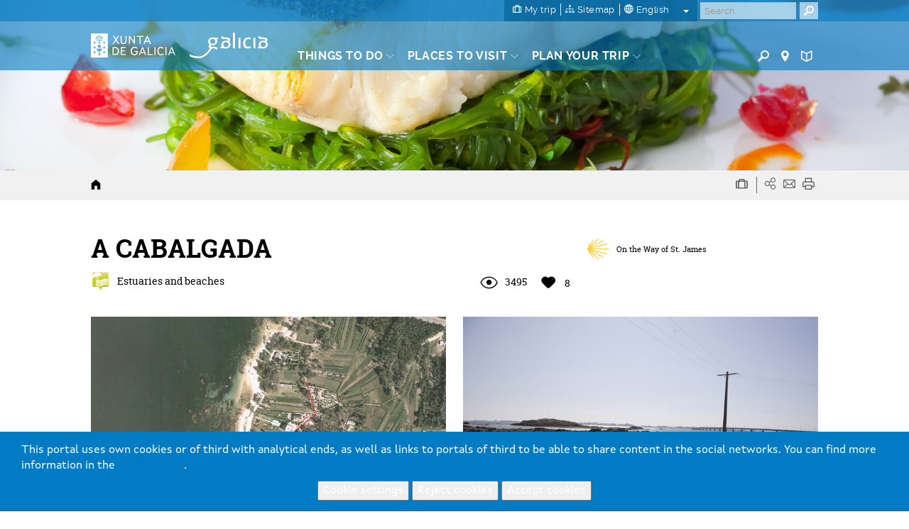

--- FILE ---
content_type: text/html; charset=utf-8
request_url: https://www.google.com/recaptcha/api2/anchor?ar=1&k=6LcbPg8UAAAAAI-tWxJ4SprqEH5cnYqvjTiMo5cz&co=aHR0cHM6Ly93d3cudHVyaXNtby5nYWw6NDQz&hl=en&v=PoyoqOPhxBO7pBk68S4YbpHZ&size=normal&anchor-ms=20000&execute-ms=30000&cb=s94yunh9ivtz
body_size: 49404
content:
<!DOCTYPE HTML><html dir="ltr" lang="en"><head><meta http-equiv="Content-Type" content="text/html; charset=UTF-8">
<meta http-equiv="X-UA-Compatible" content="IE=edge">
<title>reCAPTCHA</title>
<style type="text/css">
/* cyrillic-ext */
@font-face {
  font-family: 'Roboto';
  font-style: normal;
  font-weight: 400;
  font-stretch: 100%;
  src: url(//fonts.gstatic.com/s/roboto/v48/KFO7CnqEu92Fr1ME7kSn66aGLdTylUAMa3GUBHMdazTgWw.woff2) format('woff2');
  unicode-range: U+0460-052F, U+1C80-1C8A, U+20B4, U+2DE0-2DFF, U+A640-A69F, U+FE2E-FE2F;
}
/* cyrillic */
@font-face {
  font-family: 'Roboto';
  font-style: normal;
  font-weight: 400;
  font-stretch: 100%;
  src: url(//fonts.gstatic.com/s/roboto/v48/KFO7CnqEu92Fr1ME7kSn66aGLdTylUAMa3iUBHMdazTgWw.woff2) format('woff2');
  unicode-range: U+0301, U+0400-045F, U+0490-0491, U+04B0-04B1, U+2116;
}
/* greek-ext */
@font-face {
  font-family: 'Roboto';
  font-style: normal;
  font-weight: 400;
  font-stretch: 100%;
  src: url(//fonts.gstatic.com/s/roboto/v48/KFO7CnqEu92Fr1ME7kSn66aGLdTylUAMa3CUBHMdazTgWw.woff2) format('woff2');
  unicode-range: U+1F00-1FFF;
}
/* greek */
@font-face {
  font-family: 'Roboto';
  font-style: normal;
  font-weight: 400;
  font-stretch: 100%;
  src: url(//fonts.gstatic.com/s/roboto/v48/KFO7CnqEu92Fr1ME7kSn66aGLdTylUAMa3-UBHMdazTgWw.woff2) format('woff2');
  unicode-range: U+0370-0377, U+037A-037F, U+0384-038A, U+038C, U+038E-03A1, U+03A3-03FF;
}
/* math */
@font-face {
  font-family: 'Roboto';
  font-style: normal;
  font-weight: 400;
  font-stretch: 100%;
  src: url(//fonts.gstatic.com/s/roboto/v48/KFO7CnqEu92Fr1ME7kSn66aGLdTylUAMawCUBHMdazTgWw.woff2) format('woff2');
  unicode-range: U+0302-0303, U+0305, U+0307-0308, U+0310, U+0312, U+0315, U+031A, U+0326-0327, U+032C, U+032F-0330, U+0332-0333, U+0338, U+033A, U+0346, U+034D, U+0391-03A1, U+03A3-03A9, U+03B1-03C9, U+03D1, U+03D5-03D6, U+03F0-03F1, U+03F4-03F5, U+2016-2017, U+2034-2038, U+203C, U+2040, U+2043, U+2047, U+2050, U+2057, U+205F, U+2070-2071, U+2074-208E, U+2090-209C, U+20D0-20DC, U+20E1, U+20E5-20EF, U+2100-2112, U+2114-2115, U+2117-2121, U+2123-214F, U+2190, U+2192, U+2194-21AE, U+21B0-21E5, U+21F1-21F2, U+21F4-2211, U+2213-2214, U+2216-22FF, U+2308-230B, U+2310, U+2319, U+231C-2321, U+2336-237A, U+237C, U+2395, U+239B-23B7, U+23D0, U+23DC-23E1, U+2474-2475, U+25AF, U+25B3, U+25B7, U+25BD, U+25C1, U+25CA, U+25CC, U+25FB, U+266D-266F, U+27C0-27FF, U+2900-2AFF, U+2B0E-2B11, U+2B30-2B4C, U+2BFE, U+3030, U+FF5B, U+FF5D, U+1D400-1D7FF, U+1EE00-1EEFF;
}
/* symbols */
@font-face {
  font-family: 'Roboto';
  font-style: normal;
  font-weight: 400;
  font-stretch: 100%;
  src: url(//fonts.gstatic.com/s/roboto/v48/KFO7CnqEu92Fr1ME7kSn66aGLdTylUAMaxKUBHMdazTgWw.woff2) format('woff2');
  unicode-range: U+0001-000C, U+000E-001F, U+007F-009F, U+20DD-20E0, U+20E2-20E4, U+2150-218F, U+2190, U+2192, U+2194-2199, U+21AF, U+21E6-21F0, U+21F3, U+2218-2219, U+2299, U+22C4-22C6, U+2300-243F, U+2440-244A, U+2460-24FF, U+25A0-27BF, U+2800-28FF, U+2921-2922, U+2981, U+29BF, U+29EB, U+2B00-2BFF, U+4DC0-4DFF, U+FFF9-FFFB, U+10140-1018E, U+10190-1019C, U+101A0, U+101D0-101FD, U+102E0-102FB, U+10E60-10E7E, U+1D2C0-1D2D3, U+1D2E0-1D37F, U+1F000-1F0FF, U+1F100-1F1AD, U+1F1E6-1F1FF, U+1F30D-1F30F, U+1F315, U+1F31C, U+1F31E, U+1F320-1F32C, U+1F336, U+1F378, U+1F37D, U+1F382, U+1F393-1F39F, U+1F3A7-1F3A8, U+1F3AC-1F3AF, U+1F3C2, U+1F3C4-1F3C6, U+1F3CA-1F3CE, U+1F3D4-1F3E0, U+1F3ED, U+1F3F1-1F3F3, U+1F3F5-1F3F7, U+1F408, U+1F415, U+1F41F, U+1F426, U+1F43F, U+1F441-1F442, U+1F444, U+1F446-1F449, U+1F44C-1F44E, U+1F453, U+1F46A, U+1F47D, U+1F4A3, U+1F4B0, U+1F4B3, U+1F4B9, U+1F4BB, U+1F4BF, U+1F4C8-1F4CB, U+1F4D6, U+1F4DA, U+1F4DF, U+1F4E3-1F4E6, U+1F4EA-1F4ED, U+1F4F7, U+1F4F9-1F4FB, U+1F4FD-1F4FE, U+1F503, U+1F507-1F50B, U+1F50D, U+1F512-1F513, U+1F53E-1F54A, U+1F54F-1F5FA, U+1F610, U+1F650-1F67F, U+1F687, U+1F68D, U+1F691, U+1F694, U+1F698, U+1F6AD, U+1F6B2, U+1F6B9-1F6BA, U+1F6BC, U+1F6C6-1F6CF, U+1F6D3-1F6D7, U+1F6E0-1F6EA, U+1F6F0-1F6F3, U+1F6F7-1F6FC, U+1F700-1F7FF, U+1F800-1F80B, U+1F810-1F847, U+1F850-1F859, U+1F860-1F887, U+1F890-1F8AD, U+1F8B0-1F8BB, U+1F8C0-1F8C1, U+1F900-1F90B, U+1F93B, U+1F946, U+1F984, U+1F996, U+1F9E9, U+1FA00-1FA6F, U+1FA70-1FA7C, U+1FA80-1FA89, U+1FA8F-1FAC6, U+1FACE-1FADC, U+1FADF-1FAE9, U+1FAF0-1FAF8, U+1FB00-1FBFF;
}
/* vietnamese */
@font-face {
  font-family: 'Roboto';
  font-style: normal;
  font-weight: 400;
  font-stretch: 100%;
  src: url(//fonts.gstatic.com/s/roboto/v48/KFO7CnqEu92Fr1ME7kSn66aGLdTylUAMa3OUBHMdazTgWw.woff2) format('woff2');
  unicode-range: U+0102-0103, U+0110-0111, U+0128-0129, U+0168-0169, U+01A0-01A1, U+01AF-01B0, U+0300-0301, U+0303-0304, U+0308-0309, U+0323, U+0329, U+1EA0-1EF9, U+20AB;
}
/* latin-ext */
@font-face {
  font-family: 'Roboto';
  font-style: normal;
  font-weight: 400;
  font-stretch: 100%;
  src: url(//fonts.gstatic.com/s/roboto/v48/KFO7CnqEu92Fr1ME7kSn66aGLdTylUAMa3KUBHMdazTgWw.woff2) format('woff2');
  unicode-range: U+0100-02BA, U+02BD-02C5, U+02C7-02CC, U+02CE-02D7, U+02DD-02FF, U+0304, U+0308, U+0329, U+1D00-1DBF, U+1E00-1E9F, U+1EF2-1EFF, U+2020, U+20A0-20AB, U+20AD-20C0, U+2113, U+2C60-2C7F, U+A720-A7FF;
}
/* latin */
@font-face {
  font-family: 'Roboto';
  font-style: normal;
  font-weight: 400;
  font-stretch: 100%;
  src: url(//fonts.gstatic.com/s/roboto/v48/KFO7CnqEu92Fr1ME7kSn66aGLdTylUAMa3yUBHMdazQ.woff2) format('woff2');
  unicode-range: U+0000-00FF, U+0131, U+0152-0153, U+02BB-02BC, U+02C6, U+02DA, U+02DC, U+0304, U+0308, U+0329, U+2000-206F, U+20AC, U+2122, U+2191, U+2193, U+2212, U+2215, U+FEFF, U+FFFD;
}
/* cyrillic-ext */
@font-face {
  font-family: 'Roboto';
  font-style: normal;
  font-weight: 500;
  font-stretch: 100%;
  src: url(//fonts.gstatic.com/s/roboto/v48/KFO7CnqEu92Fr1ME7kSn66aGLdTylUAMa3GUBHMdazTgWw.woff2) format('woff2');
  unicode-range: U+0460-052F, U+1C80-1C8A, U+20B4, U+2DE0-2DFF, U+A640-A69F, U+FE2E-FE2F;
}
/* cyrillic */
@font-face {
  font-family: 'Roboto';
  font-style: normal;
  font-weight: 500;
  font-stretch: 100%;
  src: url(//fonts.gstatic.com/s/roboto/v48/KFO7CnqEu92Fr1ME7kSn66aGLdTylUAMa3iUBHMdazTgWw.woff2) format('woff2');
  unicode-range: U+0301, U+0400-045F, U+0490-0491, U+04B0-04B1, U+2116;
}
/* greek-ext */
@font-face {
  font-family: 'Roboto';
  font-style: normal;
  font-weight: 500;
  font-stretch: 100%;
  src: url(//fonts.gstatic.com/s/roboto/v48/KFO7CnqEu92Fr1ME7kSn66aGLdTylUAMa3CUBHMdazTgWw.woff2) format('woff2');
  unicode-range: U+1F00-1FFF;
}
/* greek */
@font-face {
  font-family: 'Roboto';
  font-style: normal;
  font-weight: 500;
  font-stretch: 100%;
  src: url(//fonts.gstatic.com/s/roboto/v48/KFO7CnqEu92Fr1ME7kSn66aGLdTylUAMa3-UBHMdazTgWw.woff2) format('woff2');
  unicode-range: U+0370-0377, U+037A-037F, U+0384-038A, U+038C, U+038E-03A1, U+03A3-03FF;
}
/* math */
@font-face {
  font-family: 'Roboto';
  font-style: normal;
  font-weight: 500;
  font-stretch: 100%;
  src: url(//fonts.gstatic.com/s/roboto/v48/KFO7CnqEu92Fr1ME7kSn66aGLdTylUAMawCUBHMdazTgWw.woff2) format('woff2');
  unicode-range: U+0302-0303, U+0305, U+0307-0308, U+0310, U+0312, U+0315, U+031A, U+0326-0327, U+032C, U+032F-0330, U+0332-0333, U+0338, U+033A, U+0346, U+034D, U+0391-03A1, U+03A3-03A9, U+03B1-03C9, U+03D1, U+03D5-03D6, U+03F0-03F1, U+03F4-03F5, U+2016-2017, U+2034-2038, U+203C, U+2040, U+2043, U+2047, U+2050, U+2057, U+205F, U+2070-2071, U+2074-208E, U+2090-209C, U+20D0-20DC, U+20E1, U+20E5-20EF, U+2100-2112, U+2114-2115, U+2117-2121, U+2123-214F, U+2190, U+2192, U+2194-21AE, U+21B0-21E5, U+21F1-21F2, U+21F4-2211, U+2213-2214, U+2216-22FF, U+2308-230B, U+2310, U+2319, U+231C-2321, U+2336-237A, U+237C, U+2395, U+239B-23B7, U+23D0, U+23DC-23E1, U+2474-2475, U+25AF, U+25B3, U+25B7, U+25BD, U+25C1, U+25CA, U+25CC, U+25FB, U+266D-266F, U+27C0-27FF, U+2900-2AFF, U+2B0E-2B11, U+2B30-2B4C, U+2BFE, U+3030, U+FF5B, U+FF5D, U+1D400-1D7FF, U+1EE00-1EEFF;
}
/* symbols */
@font-face {
  font-family: 'Roboto';
  font-style: normal;
  font-weight: 500;
  font-stretch: 100%;
  src: url(//fonts.gstatic.com/s/roboto/v48/KFO7CnqEu92Fr1ME7kSn66aGLdTylUAMaxKUBHMdazTgWw.woff2) format('woff2');
  unicode-range: U+0001-000C, U+000E-001F, U+007F-009F, U+20DD-20E0, U+20E2-20E4, U+2150-218F, U+2190, U+2192, U+2194-2199, U+21AF, U+21E6-21F0, U+21F3, U+2218-2219, U+2299, U+22C4-22C6, U+2300-243F, U+2440-244A, U+2460-24FF, U+25A0-27BF, U+2800-28FF, U+2921-2922, U+2981, U+29BF, U+29EB, U+2B00-2BFF, U+4DC0-4DFF, U+FFF9-FFFB, U+10140-1018E, U+10190-1019C, U+101A0, U+101D0-101FD, U+102E0-102FB, U+10E60-10E7E, U+1D2C0-1D2D3, U+1D2E0-1D37F, U+1F000-1F0FF, U+1F100-1F1AD, U+1F1E6-1F1FF, U+1F30D-1F30F, U+1F315, U+1F31C, U+1F31E, U+1F320-1F32C, U+1F336, U+1F378, U+1F37D, U+1F382, U+1F393-1F39F, U+1F3A7-1F3A8, U+1F3AC-1F3AF, U+1F3C2, U+1F3C4-1F3C6, U+1F3CA-1F3CE, U+1F3D4-1F3E0, U+1F3ED, U+1F3F1-1F3F3, U+1F3F5-1F3F7, U+1F408, U+1F415, U+1F41F, U+1F426, U+1F43F, U+1F441-1F442, U+1F444, U+1F446-1F449, U+1F44C-1F44E, U+1F453, U+1F46A, U+1F47D, U+1F4A3, U+1F4B0, U+1F4B3, U+1F4B9, U+1F4BB, U+1F4BF, U+1F4C8-1F4CB, U+1F4D6, U+1F4DA, U+1F4DF, U+1F4E3-1F4E6, U+1F4EA-1F4ED, U+1F4F7, U+1F4F9-1F4FB, U+1F4FD-1F4FE, U+1F503, U+1F507-1F50B, U+1F50D, U+1F512-1F513, U+1F53E-1F54A, U+1F54F-1F5FA, U+1F610, U+1F650-1F67F, U+1F687, U+1F68D, U+1F691, U+1F694, U+1F698, U+1F6AD, U+1F6B2, U+1F6B9-1F6BA, U+1F6BC, U+1F6C6-1F6CF, U+1F6D3-1F6D7, U+1F6E0-1F6EA, U+1F6F0-1F6F3, U+1F6F7-1F6FC, U+1F700-1F7FF, U+1F800-1F80B, U+1F810-1F847, U+1F850-1F859, U+1F860-1F887, U+1F890-1F8AD, U+1F8B0-1F8BB, U+1F8C0-1F8C1, U+1F900-1F90B, U+1F93B, U+1F946, U+1F984, U+1F996, U+1F9E9, U+1FA00-1FA6F, U+1FA70-1FA7C, U+1FA80-1FA89, U+1FA8F-1FAC6, U+1FACE-1FADC, U+1FADF-1FAE9, U+1FAF0-1FAF8, U+1FB00-1FBFF;
}
/* vietnamese */
@font-face {
  font-family: 'Roboto';
  font-style: normal;
  font-weight: 500;
  font-stretch: 100%;
  src: url(//fonts.gstatic.com/s/roboto/v48/KFO7CnqEu92Fr1ME7kSn66aGLdTylUAMa3OUBHMdazTgWw.woff2) format('woff2');
  unicode-range: U+0102-0103, U+0110-0111, U+0128-0129, U+0168-0169, U+01A0-01A1, U+01AF-01B0, U+0300-0301, U+0303-0304, U+0308-0309, U+0323, U+0329, U+1EA0-1EF9, U+20AB;
}
/* latin-ext */
@font-face {
  font-family: 'Roboto';
  font-style: normal;
  font-weight: 500;
  font-stretch: 100%;
  src: url(//fonts.gstatic.com/s/roboto/v48/KFO7CnqEu92Fr1ME7kSn66aGLdTylUAMa3KUBHMdazTgWw.woff2) format('woff2');
  unicode-range: U+0100-02BA, U+02BD-02C5, U+02C7-02CC, U+02CE-02D7, U+02DD-02FF, U+0304, U+0308, U+0329, U+1D00-1DBF, U+1E00-1E9F, U+1EF2-1EFF, U+2020, U+20A0-20AB, U+20AD-20C0, U+2113, U+2C60-2C7F, U+A720-A7FF;
}
/* latin */
@font-face {
  font-family: 'Roboto';
  font-style: normal;
  font-weight: 500;
  font-stretch: 100%;
  src: url(//fonts.gstatic.com/s/roboto/v48/KFO7CnqEu92Fr1ME7kSn66aGLdTylUAMa3yUBHMdazQ.woff2) format('woff2');
  unicode-range: U+0000-00FF, U+0131, U+0152-0153, U+02BB-02BC, U+02C6, U+02DA, U+02DC, U+0304, U+0308, U+0329, U+2000-206F, U+20AC, U+2122, U+2191, U+2193, U+2212, U+2215, U+FEFF, U+FFFD;
}
/* cyrillic-ext */
@font-face {
  font-family: 'Roboto';
  font-style: normal;
  font-weight: 900;
  font-stretch: 100%;
  src: url(//fonts.gstatic.com/s/roboto/v48/KFO7CnqEu92Fr1ME7kSn66aGLdTylUAMa3GUBHMdazTgWw.woff2) format('woff2');
  unicode-range: U+0460-052F, U+1C80-1C8A, U+20B4, U+2DE0-2DFF, U+A640-A69F, U+FE2E-FE2F;
}
/* cyrillic */
@font-face {
  font-family: 'Roboto';
  font-style: normal;
  font-weight: 900;
  font-stretch: 100%;
  src: url(//fonts.gstatic.com/s/roboto/v48/KFO7CnqEu92Fr1ME7kSn66aGLdTylUAMa3iUBHMdazTgWw.woff2) format('woff2');
  unicode-range: U+0301, U+0400-045F, U+0490-0491, U+04B0-04B1, U+2116;
}
/* greek-ext */
@font-face {
  font-family: 'Roboto';
  font-style: normal;
  font-weight: 900;
  font-stretch: 100%;
  src: url(//fonts.gstatic.com/s/roboto/v48/KFO7CnqEu92Fr1ME7kSn66aGLdTylUAMa3CUBHMdazTgWw.woff2) format('woff2');
  unicode-range: U+1F00-1FFF;
}
/* greek */
@font-face {
  font-family: 'Roboto';
  font-style: normal;
  font-weight: 900;
  font-stretch: 100%;
  src: url(//fonts.gstatic.com/s/roboto/v48/KFO7CnqEu92Fr1ME7kSn66aGLdTylUAMa3-UBHMdazTgWw.woff2) format('woff2');
  unicode-range: U+0370-0377, U+037A-037F, U+0384-038A, U+038C, U+038E-03A1, U+03A3-03FF;
}
/* math */
@font-face {
  font-family: 'Roboto';
  font-style: normal;
  font-weight: 900;
  font-stretch: 100%;
  src: url(//fonts.gstatic.com/s/roboto/v48/KFO7CnqEu92Fr1ME7kSn66aGLdTylUAMawCUBHMdazTgWw.woff2) format('woff2');
  unicode-range: U+0302-0303, U+0305, U+0307-0308, U+0310, U+0312, U+0315, U+031A, U+0326-0327, U+032C, U+032F-0330, U+0332-0333, U+0338, U+033A, U+0346, U+034D, U+0391-03A1, U+03A3-03A9, U+03B1-03C9, U+03D1, U+03D5-03D6, U+03F0-03F1, U+03F4-03F5, U+2016-2017, U+2034-2038, U+203C, U+2040, U+2043, U+2047, U+2050, U+2057, U+205F, U+2070-2071, U+2074-208E, U+2090-209C, U+20D0-20DC, U+20E1, U+20E5-20EF, U+2100-2112, U+2114-2115, U+2117-2121, U+2123-214F, U+2190, U+2192, U+2194-21AE, U+21B0-21E5, U+21F1-21F2, U+21F4-2211, U+2213-2214, U+2216-22FF, U+2308-230B, U+2310, U+2319, U+231C-2321, U+2336-237A, U+237C, U+2395, U+239B-23B7, U+23D0, U+23DC-23E1, U+2474-2475, U+25AF, U+25B3, U+25B7, U+25BD, U+25C1, U+25CA, U+25CC, U+25FB, U+266D-266F, U+27C0-27FF, U+2900-2AFF, U+2B0E-2B11, U+2B30-2B4C, U+2BFE, U+3030, U+FF5B, U+FF5D, U+1D400-1D7FF, U+1EE00-1EEFF;
}
/* symbols */
@font-face {
  font-family: 'Roboto';
  font-style: normal;
  font-weight: 900;
  font-stretch: 100%;
  src: url(//fonts.gstatic.com/s/roboto/v48/KFO7CnqEu92Fr1ME7kSn66aGLdTylUAMaxKUBHMdazTgWw.woff2) format('woff2');
  unicode-range: U+0001-000C, U+000E-001F, U+007F-009F, U+20DD-20E0, U+20E2-20E4, U+2150-218F, U+2190, U+2192, U+2194-2199, U+21AF, U+21E6-21F0, U+21F3, U+2218-2219, U+2299, U+22C4-22C6, U+2300-243F, U+2440-244A, U+2460-24FF, U+25A0-27BF, U+2800-28FF, U+2921-2922, U+2981, U+29BF, U+29EB, U+2B00-2BFF, U+4DC0-4DFF, U+FFF9-FFFB, U+10140-1018E, U+10190-1019C, U+101A0, U+101D0-101FD, U+102E0-102FB, U+10E60-10E7E, U+1D2C0-1D2D3, U+1D2E0-1D37F, U+1F000-1F0FF, U+1F100-1F1AD, U+1F1E6-1F1FF, U+1F30D-1F30F, U+1F315, U+1F31C, U+1F31E, U+1F320-1F32C, U+1F336, U+1F378, U+1F37D, U+1F382, U+1F393-1F39F, U+1F3A7-1F3A8, U+1F3AC-1F3AF, U+1F3C2, U+1F3C4-1F3C6, U+1F3CA-1F3CE, U+1F3D4-1F3E0, U+1F3ED, U+1F3F1-1F3F3, U+1F3F5-1F3F7, U+1F408, U+1F415, U+1F41F, U+1F426, U+1F43F, U+1F441-1F442, U+1F444, U+1F446-1F449, U+1F44C-1F44E, U+1F453, U+1F46A, U+1F47D, U+1F4A3, U+1F4B0, U+1F4B3, U+1F4B9, U+1F4BB, U+1F4BF, U+1F4C8-1F4CB, U+1F4D6, U+1F4DA, U+1F4DF, U+1F4E3-1F4E6, U+1F4EA-1F4ED, U+1F4F7, U+1F4F9-1F4FB, U+1F4FD-1F4FE, U+1F503, U+1F507-1F50B, U+1F50D, U+1F512-1F513, U+1F53E-1F54A, U+1F54F-1F5FA, U+1F610, U+1F650-1F67F, U+1F687, U+1F68D, U+1F691, U+1F694, U+1F698, U+1F6AD, U+1F6B2, U+1F6B9-1F6BA, U+1F6BC, U+1F6C6-1F6CF, U+1F6D3-1F6D7, U+1F6E0-1F6EA, U+1F6F0-1F6F3, U+1F6F7-1F6FC, U+1F700-1F7FF, U+1F800-1F80B, U+1F810-1F847, U+1F850-1F859, U+1F860-1F887, U+1F890-1F8AD, U+1F8B0-1F8BB, U+1F8C0-1F8C1, U+1F900-1F90B, U+1F93B, U+1F946, U+1F984, U+1F996, U+1F9E9, U+1FA00-1FA6F, U+1FA70-1FA7C, U+1FA80-1FA89, U+1FA8F-1FAC6, U+1FACE-1FADC, U+1FADF-1FAE9, U+1FAF0-1FAF8, U+1FB00-1FBFF;
}
/* vietnamese */
@font-face {
  font-family: 'Roboto';
  font-style: normal;
  font-weight: 900;
  font-stretch: 100%;
  src: url(//fonts.gstatic.com/s/roboto/v48/KFO7CnqEu92Fr1ME7kSn66aGLdTylUAMa3OUBHMdazTgWw.woff2) format('woff2');
  unicode-range: U+0102-0103, U+0110-0111, U+0128-0129, U+0168-0169, U+01A0-01A1, U+01AF-01B0, U+0300-0301, U+0303-0304, U+0308-0309, U+0323, U+0329, U+1EA0-1EF9, U+20AB;
}
/* latin-ext */
@font-face {
  font-family: 'Roboto';
  font-style: normal;
  font-weight: 900;
  font-stretch: 100%;
  src: url(//fonts.gstatic.com/s/roboto/v48/KFO7CnqEu92Fr1ME7kSn66aGLdTylUAMa3KUBHMdazTgWw.woff2) format('woff2');
  unicode-range: U+0100-02BA, U+02BD-02C5, U+02C7-02CC, U+02CE-02D7, U+02DD-02FF, U+0304, U+0308, U+0329, U+1D00-1DBF, U+1E00-1E9F, U+1EF2-1EFF, U+2020, U+20A0-20AB, U+20AD-20C0, U+2113, U+2C60-2C7F, U+A720-A7FF;
}
/* latin */
@font-face {
  font-family: 'Roboto';
  font-style: normal;
  font-weight: 900;
  font-stretch: 100%;
  src: url(//fonts.gstatic.com/s/roboto/v48/KFO7CnqEu92Fr1ME7kSn66aGLdTylUAMa3yUBHMdazQ.woff2) format('woff2');
  unicode-range: U+0000-00FF, U+0131, U+0152-0153, U+02BB-02BC, U+02C6, U+02DA, U+02DC, U+0304, U+0308, U+0329, U+2000-206F, U+20AC, U+2122, U+2191, U+2193, U+2212, U+2215, U+FEFF, U+FFFD;
}

</style>
<link rel="stylesheet" type="text/css" href="https://www.gstatic.com/recaptcha/releases/PoyoqOPhxBO7pBk68S4YbpHZ/styles__ltr.css">
<script nonce="cOVKWK1dPoPAMY7tX3234w" type="text/javascript">window['__recaptcha_api'] = 'https://www.google.com/recaptcha/api2/';</script>
<script type="text/javascript" src="https://www.gstatic.com/recaptcha/releases/PoyoqOPhxBO7pBk68S4YbpHZ/recaptcha__en.js" nonce="cOVKWK1dPoPAMY7tX3234w">
      
    </script></head>
<body><div id="rc-anchor-alert" class="rc-anchor-alert"></div>
<input type="hidden" id="recaptcha-token" value="[base64]">
<script type="text/javascript" nonce="cOVKWK1dPoPAMY7tX3234w">
      recaptcha.anchor.Main.init("[\x22ainput\x22,[\x22bgdata\x22,\x22\x22,\[base64]/[base64]/MjU1Ong/[base64]/[base64]/[base64]/[base64]/[base64]/[base64]/[base64]/[base64]/[base64]/[base64]/[base64]/[base64]/[base64]/[base64]/[base64]\\u003d\x22,\[base64]\\u003d\\u003d\x22,\x22w5xbw5/Ct0nCvkEVJx7DpsKAY8Kaw6U7w7LDq2DDk1Qtw5LCrEHCqsOKKGQgBgJgQljDg05swq7Dh2TDjcO+w7rDmgfDhMO2WcKIwp7CicOwAMOIJR/DnzQidsOFXEzDmsO4U8KMNsKcw5/CjMK0wqgQwpTCn2HChjx9e2tMQm7DkUnDmcOER8OAw63CiMKgwrXCtsOWwoV7ZlwLMjkBWHcMWcOEwoHCpR/DnVsHwrl7w4bDocKbw6AWw4zCscKReQYbw5gBUcK1QCzDnMO1GMK7WCNSw7jDpjbDr8KufkkrEcODwrjDlxUDwpzDpMOxw7Nsw7jCtAt/CcK9b8O9AmLDrMK8RUR/wqkGcMO7K1vDtF90wqMzwpIdwpFWfijCrjjCvGHDtSrDlmvDgcODMh1reBgGwrvDvmwOw6DCkMO8w74Nwo3Dl8OLYEo/w4ZwwrVzfsKRKkrCil3DusKHTk9CL3bDksK3QRjCrnsWw7s5w6orJhE/M07CpMKpW1PCrcK1a8KPdcO1wqNTacKOdEgDw4HDjFrDjgw8w5UPRSJIw6tjwrXDmE/DmQ8CFEVTw5HDu8KDw40xwoc2OsKOwqMvwqrCqcO2w7vDojzDgsOIw4rCjlICEgXCrcOSw4JTbMO7w5N5w7PCsRpkw7VdRUd/OMONwo9LwoDCncKkw4puV8KfOcObVcKpInxOw6QXw4/CscOBw6vCoXvCpFxoWEoow4rCmSUJw69qHcKbwqB8dsOIOSpgeFALeMKgwqrChgsVKMKvwoxjSsOuK8KAwoDDonsyw5/CkMKNwpNgw5kbRcOHwqLCjRTCjcKxwqnDisOef8KcTifDjCHCnjPDgcKVwoHCo8Ocw5dWwqs7w4jDq0DCscOawrbCi2/[base64]/DjDbCijMiwpPCnMKDw7DCuTE5wpLDqkXCucKjTMKkw6fDncKVwpnDllI6wrxJwo3CpsOBIcKYwr7CiT4sBQFzVsK5wpJcXicLwrxFZ8Kyw7/[base64]/[base64]/Cu8KbwrHDp8OYYCZSwqfDrHQJfMOFKEJxw6lIwqfCqVzCtR/Dp2nCvcO0wpMKwqhNwpjCpcOda8O9VhTDpMKuwoMAw4FiwqZJw5hKw6ESwrJvw7YHC393w6k8NXQYThzCt2sDw63DocKPw5TCqsK2csO2GcOcw49Jwq1Ne1rCuTwIbTBRwqDDnSA1w5nDusKAw4gbXw91wqnClsKLFnrDnMKzL8KBABzCvUEmLS/Dq8OZa11GQ8KzLl3DlMKJN8KrWTPDsGIqw4rCmsO8H8O3w43Dr0zCs8O3e2/CpBJfw6Z/wo51woZma8OqL0EHdhoew58eBgzDtcK4b8OiwrvDusKXw4dOPQ/Dq0TDrXtOei3Di8OhNsKwwos2T8K8FcKuQMKUwrNZUDszSgbCgcKxwq8swqfCvcKtwpkjwoVEw4IBMsKNw4MYdcKjw5F/JUjDtV1oAzjDsXnClR8+w5PCtRbDlMK+w4rChic+ZcKqEkcVcMOkdcOPwo/DkMO/w6E0wqTCnsOuVGvDskBBwqTDoyp8Y8Kaw4NWwoDDrBLDnkJbcWQcw6jDmMKdw6lCwrF5w6TDjsKYR3XCqMK8w6cIw5cxS8OHaSvCpcOZwqLCpMOKwqvDqmIJw5vDpxojwo0uUAHDvcOkKCxZXyAhZsKYS8OyLlN/[base64]/CqVDDswN+w6/Cq8OFwoY/[base64]/CrcOsNS3DjcOxwrHCqGLDmy9IXiwDBxXCl2/CmcKMZDVEwrjDt8KjNioHBMOGKm0lwqZWw71eEMOgw57CnjIrwqYgMG3Dgj3Dk8O/w60LO8OjcMOAwo8rZSjDucKpwqPDjMKSw6zCmcKiembCiMKEGsKjw4obeUFAChbCkMK1w5LDl8KLwrDDpBlRWVF5SzTCncK9D8OCVsK/w7DDucOzwodvK8O4RcKYw6LDhMOqwpTDhANKHcKTGg85D8Kyw7VFesKdU8KJwoXCssKjTxB6OCzDhsOSesOcOBQzSVrChsOpMU9tIns6wqhAw6YiDcOxwpRmw6jCsj9Eaj/[base64]/wrEvwqdsN8OBw41jwpgcw47DkVzCv8KWw59/[base64]/DtcKtCU1Ww6IswrLDnFHDng1jTsOJw4bCt8O/Em7Ds8K/HxfDhcOPcSbCnsKDZQvCmHkWPsKrWMOnwpDCisKewrjCsFDCncKlwr1TR8ORw413wqXCviTCqCPDrcKXAS/CtjnDl8O7LmzCs8ObwrPCrx50BcO3fAnDm8KMW8OgJMKxw5E7wrJxwr3CtMKJwoXCisK3woMiwonCtcOBwo/Dp0/[base64]/KcKGwptYL8OewoIlZQJfwqwkw5HCo8O1LsO9wrHDocOxw6/ClcO3cXArEX/CkB9lPMO/[base64]/Cjw/DjMOIDljCvsOfRFjCuMKXw4t/wrHCvDAcwpDCuUfDgDbDmMOVw5/[base64]/Dk8OwU8KoX8KfA3/CrSzCiMKeb0M/[base64]/CshLCiFLCrw3CncOJwqDDucKaIsOzw5NAA8Ovw4ZIwq50RcO+MjzCsAQtwqLDrsKQw6fDrVbCkmbCphlZbsOnScKiLy/DnMObw5NBw7s6VRrCjSPCm8KKwrbCssKYwozDrMKZw7TCp1fDkzAiCyfCsg5qw47CjMOdUXwsPBVpwpTCjMKbwoAWYcKuHsOwHGpHwpTDtcO+w5vCs8KLSmvCo8Ksw68ow7/[base64]/CvcKYesKLw6JhwqzDkGfCmHPDtsKBHS/DoMO1XsKbw4/DpF5jP1HCs8OZem7Cm11Kw5zDkMKIeUjDn8OkwqIQwqcHIcKzMcKhenjCoEzCogMnw6MGfHnCqsK4w5HCv8ORwqPCj8Kdwph2wqduwobDpcK9wrHCt8KswpkCw5vDhh7CiWtpworDjcKjw6/Cm8ONwqrDsMKIImXCvMKoVWYoNMO3BMO/IRfCh8OWw5VNw6jDpsKUwr/Cjkp6E8OQQMKnw6nCl8O+ER/[base64]/[base64]/wovCih7DgCHDl0Vqwr/CtWHDrjZOwopXwrzClSrCj8KXw64gKn4aNMK/w6fCqsOXw5vDh8Obwp/CmFAmdcOXw4V/w4zDpMOqL0pcwrDDiEx+WMKcw7jCtcOoAMOxwqIdI8OIAsKFQUV6w4wiLMOzw6LDsSXCuMOsUzQrTAYYw63CvzhXworDkzRQGcKYwqVwbsOpw7fDkm/DucO0wofDmwtvBzjDicKDaEfDk3IELxfCn8Klwr3DncKxw7DChD/CgsOHM0DDrMOMwo8Yw6fCpXgyw5goJ8KJRsKNwrPDpsO6WEBcw7bDm1ckfideQsKdw4QScsO6wqrDg3bDjxZ+VcOoHl3CncOXwojDjsKXworDvEl0KwcgbTRhXMKSwqleE0DDkMODGsOcb2fChRjCkmfCksOmw5DDvSLDusKawr7Ds8OREMOMNcKzHWfCkk0/R8KTw4jDhsKMwp7CmMKLw7low7lxw4XDuMKCR8KQwpnCgk7CuMKlalPDmsOxwr8dJRvCocKkLcOVDsKYw7jCqcK6YBvCklPCtsKew6QNwr9Bw65XfGgOJBNSwpvCiR/[base64]/DnELDqz/[base64]/ckMkSgjCi8O7wrRlH8OcIS5XwqjDmzjDuBzDlwUfdcK/w78EZsKewqQfw4zDgMO7FljDgcKpJH7Clj/DjMOZM8ObwpHCkB5Mw5XCh8K3w6/CgcKTw7vCuAJhF8OIf01Xw7bDq8Okwr7DjsKVwqHDvsKwwrMVw6h+RsKzw7zDvD0IX1Y7w6kcS8KFwpLCrsOaw7RXwpPChMOJY8OgwrHCq8Kab0nDgMKKwocGw5cRw4RsJ3gowocwJldwe8K3Ly/Cs38bCSM4w5LDvcORdcOIVMOMw7oVw4hmw4zCmMK6wq7ClcK4KQ3DklfDsjNsQBzCosOhw6wSYAh/wo/[base64]/HMK3w4UKTkUVw6jDhMKHP8O5w4EWanLChcOCRsKQw5XDpsODw5tiTMOrwqHCpsK4KsKfATLDgsOyw7PCogrDnQzCucKnwqPCp8Orb8OawonCj8Ogcn7DqHjDvirCmcKlwqpowqTDuwQKw6lXwrhyEMKRwpLCti7DqsKFIcK1CDoFT8KUC1bDgcOoT2ZhKcKlc8K/w51mw4zClz5iQcOSwosPNRfDosKXw5zDosKWwoJ9w5bCs0oVVcKXw5Y2dQ3Dt8KKHcKywr3DsMOTX8OHcMKWwqxKTTM+wpbDsAsLS8Oiw7nCkS8AZ8K/wp1pwoIqUDYMwp9POh8ywolxw4IbfANVwrzDicOewrwswolFDz3DuMOxJinDusKICsO3wpDDgjotXcKiwrFrwoYTw5ZMwqoFDG3DrDXDlcKZD8Oqw6EsXcKEwqnDl8OYwrxvwoYmUhg2wp/DtsOlICIefS/[base64]/CrsKnRMOiQl1gwoh7WMKiwpfDqmxKeMKlG8KrHRfCucOtw44qw4/[base64]/V1ZicRHCt8OjbGQ3wqHDs8K2bcK7VWnChSPDsDEEeRPDvsKnXMKSDMOBwqLDjnPDuxZmwofDgSXCpcOgwqo7UMOAw4BPwqcUwqDDpMO+w4/Dr8KSOMOJEQAOP8KpG2YZScKJw6fCkBzDjMOSwqPCvsOLCH7ClAM3eMOLLzzClcOHGcOMEHXCksK1UMKcL8OZwp/DjApew4U1wqDCicKkwrAsOx3DjMOMwq8NDSYrw4IvO8K0HhnDscO/VXFiw4PDv0EcLcOheWnDk8O2w5TClgXCgHvCrsO5w53CgUQQF8KTHGDCs23DkMKww4x5wrfDucO4woAKEFPDhSYAwpMxLcOzLl0tVsK5wocQRMOtwp3Do8ONF3TDrcKlw6fCmkjDi8KWw7XDpcK4wo8awotkVmxXw6jDoClPdsKYw4HCj8KzYMOIw6/Ck8KywpVFE1pDQcO4Z8KcwoxAIMOAY8KUDsKyw5zCqQHCmkLDtsOMwpHCmMKfwrpNbMOvwr7DjFkHIBrChD9kw7Q0wot6wqvCgk/CusOaw4LDpHFowqrCu8KqJCHClcKSw5lbwrXDtjJ3w5FxwrcCw7cyw6fDgMO3S8OrwqwswpFkGsKrGMODcjTCm1bDvcOwNsKISMKqwpxfwq4yMMOhw5l/wrZNw5M3GsKdw7HCu8OeZHMFw5k+wo3DmMO4H8Omw77Cj8KswpRfw6XDrMKdw6vDicOQMxECwoFhw7omJA1Yw4puD8O/HsKWwqtSwpdgwrPCkMKCwotmLMKzwrPDrcOIY2LDtcOuayFIwoNke0vDjsKsA8Khw7HCp8KOw7fDjDoKw7jCvMKvwoYpw73DpRLCmMOIwrLCrsOMwqkONxDCkkteX8OOX8KMdsKgesOSY8O2w7huKxHDnsKOYcOdDQ02HsOMw58Vw7nDvMKvwrk5w5/DrcOOw5nDrWdjZgNMRhJKEjDDmcOYw7fCs8OzSAtDU0TCqMK1eWxLw4AKT0BKwqcvCABGHsKUw6DCri8KS8OsTMObRsKQw6h3w5XDuRtGw43DhMOSQcKuCsOlBsOhwohScz3Cn3zCm8K5Q8KIHgTDlRN7AQtAwr52w4LDrcK/[base64]/Clihiw4PDgxzDtGADwo9yw4PCjHEAbw84w5vDgnhPwpjCh8O+w58Nw6Eqw4/Ck8K+NCokFBfDi20NX8OZOsOPUFXClsOadF9jw4HDsMOPw7HCul/DvcKJQ3ATwo13wr/CsUvDlMOew5zCusKbwpbDhcKswpdCaMKQRlZ/wp88UFsyw5gqwrXDu8Ofw7FyVMKwdMODX8KeTErDlk/DkTh+w7jCqsONSDESZHfDjQQ2DlHCsMK5HEvDmjzChn/CpHxew7AkY2zCjcOTXMOew4/[base64]/NGVcw5fClsOHwopeQhsOWivCpxRfw5LCusOaU1DCgFZBNzDCpmHDkMKfYhpyDwvDnWpqwq8fwqjCgcOrwq/DlULCucKgMsOxw5jCrzomw6nCii7Dp0QwY1TDvVZKwq0dB8OSw680w7JSwpAiw5Yaw5ZGNsKJw6UNw7LDmwInVQrCqcKBAcOWJMOawoo3O8OpRTfCogYGwq/Cih3Di2pbw7M/w4kDJwkXEFnDiQXDisONPMOhXhvDrcKlw4VyGBVVw7zCocKAWCHCkSh+w7HDp8KhwpTClcKBRMKwZgFXXhMdwrwfwrhsw6QowpXCiUDDv03Dni5Ww4bDq3N7w4d8U311w4fCuAjCrMKFITh/C2jDqTDDqsOuCA3ChsKlw5tSCBcBwrQEeMKpEMOzwpN9w4AWZ8OqRMK/wpFgwpPCoHTChMK9wpMTT8Kzw5BmYGnCu214IMOvcMOrE8O4ccOtZ2fDhTXDimzDpEjDgBbDpsOAw5hOwoZWwqzCm8Kpw4PCjVVsw6pNX8OMwrTCicK/[base64]/[base64]/DjEDCgHEeUcOMZC7DqxR1w7PDrnBtwrBPw4kSC1jDksOcXMKadMOadsKKQMOSRMKGfhZ5DsK7eMK/[base64]/DiMOkw4PCtMK6MkHCksKYwqTCpGLDp0nDmsKgaDQkRMKXw6QCw7bCqFjDlcOID8OxWkXDgSvDpcKVF8OGJm80w787VsOswo9FLcODBBgtwoHCu8O3wpZlwp40MmjDjEMCwp/CncKrwq7DqMOewqdjPmDCrMOZKy0Swp/DpsKLHxwWKMOOwpvCqzzDtsOobEI9wrHCvMKHO8OHQ1XCoMOCw6LDm8Ohw5rDq3oiwqN4QhJQw4tRWUI1GHXDjMOqOXvCoW3Cn0XDrMKeAG/CucK4KXLCuHPCgmF0CcOhwpbDpEHDlVNmH2bCqkXDjsKAwpopPBUQZMOuA8KSwovChMKULzLCmEfDu8OwCMKDwrXDksK2I3HCjFzCnDIpw7vDtsOBHsOfIBY9VUvDu8KOZMOeJ8KzEGjCs8K9ccKvYxPDuTzDpcOPMcK4w6xbwqDClsO1w4DCsQkZFW/DkzkNwo/CnMKYQ8KBwovDhRDCs8Ktwo7DrcKCek/Cg8OQf2Ufw5JqH0LCkMKTwr7DtcO+H2ZVw4wOw5bDhWNww4IVel/CgyFpw5vDg17DkgTDrsKNbibDlMOPwp7DgcKHw5ErQAwDw4QtLMOaQ8OwBkbCtsKdwqjCu8OnPcOvwqQmH8KawpDCpsKxw69xC8KVb8KCUwPCgMO0wr8kwpBswoTDmW/[base64]/DuWbCqsKbw5HCvgrCnMKTS8OewpYFQ1jCq8KvURgDwr0jw63CvsKzw7/Dl8OdRcKcwoF1TjzDrMO+dsK4QcOubMKxwo/[base64]/w7PCssOcTxXCk8K8wrQ7d1PDucOtwoRTwo4ya8O7WcKUVCLCokh+GcKHw6/DhjFyV8ONPsOQw7IYHMOjwqcoC3ETwq4zHWbDq8O3w5pBfSnDmGxsJxXDvjsCDMOcwqjCiSEnw5nDusKPw5wSJsKUw73DocOOMcOqwr3Dt2TDilQJcsKTw7EHw7lTEsKJwrQRJsKyw5PCm3t6CDTDpgwSSVBqw6HDvCPCjMK3wp3DoE5VYMOdaz/Dk07DmFXClB/DpxTDisKSw6nDrQJlwqIvIMOewpXCkGzCi8OifsOaw77DmxwidG7DtMOZwpPDs0cTPHrCrsKOX8Kcw593wqLDisKIRHPCq0LDuzvCh8OiwrzDp3ZwScOsEMOwAMKBwrAIw4HCjgDDicK/wosFBcKqaMKMbMKVfMKvw6RZwr53wr92WcOpwqjDk8Kbw71IwrfCv8Odw5tWwp8yw6I6w5bDvwUVw6IYw5/Cs8KhwpvChW3CiUHCnlPDhSXDi8KXwo/DisKzw4kdGSlnJnJDEVbCoy3CvsO8w4vDjMOZWMKhw5cxahHDiRY0bwbCmGNMccKlK8KVcG/CiiXDm1fCgGTDrUTCucO3VSUtw5XCt8KsKnnCssOQcsOfwrsiworCjsO2w47DtsKPw43CssOhEsKkDlvDhsKYQyscw6fDgnrCpcKHF8KkwohCwpfDr8Oqw6A6wqXCqlhKNMKDw5dML3VjQmMSSmgqXcOTw4UEfgvDp03CkQ4kFU/[base64]/[base64]/wpQoJsOfCsKYHMOMWx8zwrJXMsKfwofCr2bCsyJOwqDCvsKFAcOyw74zdMKxYCQbwrZpwpIWTcKaW8KQfsOFHUB3wpnClsOBF2IxO3l6HGJcUCzDqFkAEcOdccKowr7DjcKRPwUyWsK+Ej4NZMKew7bDqyRMw5FmZjLCnmJpalHCmsOMw4vDgMO/GSzCqC5FMTbCvHvChcKkOVTCo2cHwqbCn8Kcw67Du33DlWcyw6PCisO1wqYdw5nCoMOnWcOmFsKewpXCr8KWSgELPh/CmsOcKcKyw5cjC8OzA0HDmsOXPsKOFxDDsgrClsO2w67CuE3DkcKmKcKjwqbCuAINVCnCt34AwqnDnsK/Y8Oee8KfNMKgw4DDmibCgcKBwpXDrMKDJ1U5w7/[base64]/CtwjDs3c5w7HDog/Cq8Ovw7zCsXvCj8OHWltRwrVJwpItw5bDrMKochZBw4QEwrRZb8ONbcO3RcOye0VDa8KdKx3DlMORYMKKcz5vwpPChsOfw7rDpcK+PkAbw4Q4LxXCqmbCr8OOK8KWw7bDnR3Ds8Oiw4daw6E1woxIwoZIw47DiCQnw4MzeQYnwpPDtcKZwqDCosK5wr/CgMKCw5YhGm0uaMOWw7dMMBRRNgUGa1DDkcOxwq4xE8Oow5l3ZsOHQmTCljbDjcKHwoPDo3ABw6nCkTV8I8OKw6TDo39+PsO/Ri7Dv8KLwq7CtMKbbsORJsOZwqfDjjLDkglaAj3DisK2JMKuwpfCghHDj8Khw7sbw7HCn13Dv0fClMOrLMOAw48NUsO0w7zDtMONw5J/wqDDiFLClD0yFyE7CycwYsOSbyfCjiHDjcO3wpnDgcOhw4c8w7fCvC43wqd0wpTDqcKyTy0bNMKgJ8Oee8O1wpnDq8OHw6nCvWTDjxFVFsOrAsKSTMKcH8OXw6bDhDc8wrTCj0ZNw5Q1wqkmw6PDhsO4wpDCkVDCoGPDm8OGOxPDiyLDmsOvMWY8w49/w5nDscO9w4JCOhPDrcOcXGNbCGcTNcOww7F4wpt6MhJKw7BAwq/CksOJw5XDpMO3wp1DYcKnw6RRwrLDpsOzw4ZVaMOtYAbDi8OJw41tOcKEw6bCpsO7acKxw4xdw5p2w7hNwrTDgcKbw6QGw4bCpHLDnmALw6DDoGXCmSVgWkbCpmPDrcO6w5fCqCTCpMOywpLCgGXCg8K6S8KXw6vDj8OIPS89wpbDoMO6A1/Dnlorw7/DuRJbwp4rOirDhBh0w58oOj/Dpi/DhmXCgU9NBwJPBMO9wo5sLMKWTjXDt8O2w47DtMO5XsKvfsKLwpHDkgfDgcOpQ1Eowr3DmiHDnsKtMsOeRMOIw6rCtcK2LsKNw4HCv8OHdsOvw4nCjcKLw47Ck8KtQhRyw7/DqCHCosKQw6xaOsKsw6haVMKvB8KZPC3CssOmFsOSLcOCw4tJHsKRwqPDmDdhwopOUWwjV8KtDBDCnkw6KMOCW8Ouw7fDoi/Dgm3DvGYWw7jCtXgSwrjCsSBWDjjDvcKUw4Efw5V1FRLCo0hvwrvCnnkHFk7DhcOow4TDmBdtO8KGw5c/w6TChsOfwq3DvcOcI8KGwrAeOMOWS8KERsOvFlgMwo/CscKJPsKleTNNLsODHXPDp8Ohw50tegLDln/CvR3ClMOFw7PDmSnCvCLCrcOrwrkNw5pdwp0RwoLCpsKEwoPComFrwq9QPVbCnMKhw51gfSdaJktHF3jDqsK6DiUeLVkTPcO5bcOwAcKJKgrCisK7aFPDlMKFDcKlw6zDgglfPzU9wowHT8Kgw63CvjJqFcKFdSzDisOvwqJDw5YWKsOdFC/DuATCgyMtw7sGw6nDpcKPw4PCgHwHBQNbdsO3N8OOCMOqw6LDpgdPwoDChsO2VDY8Y8ONecOHwp/DtMOFMRnDo8Kbw7w4w7gAVTvDtMKiSC3ChFBgw67Ch8KCc8KCw5TCs08ew4DDrcK/BMObDsOcwpkPBDnCk1cbRVlhwrzCvncVPMKZwpHCgiTDiMKEwqQwLF7Cvl/ChMKkwolsDwcrw40jEnzCvgnDrcOQdStDwq/CuzN+Sn0hX3oQfQPDpWJrw74bw5RLd8KQw6dFfMOYQMK9w5B9w48nZw08w6LDqXVjw652J8OHw7lhw5rDo1DDoChbZsKpw4UVwpdnZcKUwoDDvynDiy/DrcKGw6bDsnZWfjdZwovDmBktw6zClTzCrG7CuW0JwqdYRcKsw58cwpNHw6UlHcK9wpPCv8KQw4Fjb07Dg8OBDCwdIcKaV8O/DyTDp8O+AcKhIwJVccK6aWrDg8OYw7HDu8OCNSbCkMObw6DDgsKoCUg+w6nCjxLCnUQdw6oNIsKvw5sRwrgSXMKswofCujnCjwgBwoTCrsKtPjzDjcK+wpBzecKaMGzClFfDkcOuwobChQzCl8ONAyTDnGfCmj1JL8KqwrwbwrExw6huw5hNwox/PmZEAQFLT8KAwr/Di8KzS0rCp2fCiMO9w4ZDwpPClsOpAQbCplh/V8ODZ8OgIzXCtgIOPcOJPDbDrkLDvVxawrJ4JAvDijFAwqsEWA/[base64]/Cn1rDscOpF0/DtBxyBMK/eCLDn3QuXsK8wqJPCnZ1QcO+w6FQfcKBO8O+O19dCVjCusO7Z8Oab13CtMOTKTXCnSHCvjcFwrHDm2YMV8OawoLDuXg4IDEuw53DvcOweCkfK8KJLcKrw4LCkXbDvsO9LsOIw4hdw5HClMKdw6fDtGvDilnDsMOOw4rDvhXClXPCuMKKw4E/w6NUwqpNTzMMw6bDhcKEw488wq3Dm8KuWMOqw5NiEcOdw6YnFHzCt19Nw6piw7cIw5RowoXCnMKqJmXCuDrDoEzDsmDDoMKjwpHDiMOURMOgJsOLels+w55Kw7vDlGXCmMOUGcOKw4hawpDDowpVbhjDpzTCrwc2wq/Dnj1gASnDvcKBURxDwphWTsKlRHTCtRhCKcOEwo5Sw4nDo8KbexHDk8O2w4h3DMOhQVHDoBRGwp1bw6pMJGoKwpLDtMOgw48UMThnNjXDlMKyCcKNH8OYw4phHR8twrRGw7jCsE0Bw5DDjcKdd8OOS8KHbcKlZHnDgUh/XG7Cv8O7wphCJ8OMw5PDgsK+aHPCtybDpMOKFcO8w5QFwoTCt8O4wrDDmsKdXcOgw7bCo00iVcKVwqPCjMOPPnPDllQBO8OiPihIw4PDk8KKc1vDu3gJDcO/wotfSVJKQiDDvcK7w4dbbcO/DX7Cqi3Cv8ONwp5wwogww4fDhG7DpRMvw73CscKbwpxlNMOUXcOLFwjCuMK7PwkMwoNZf08hZBPDmMK3wop/[base64]/DiUjCiXUGwpk8ZsOfw6bChsOWw4Q4woPDhcKwf1Uvwrt7XsK8dFgJw5oVw7vDkAd8dnjDkz/CpcKRw6ZZbMO8wocGw7MBw4fDusOdL39CwrbCtHY1dMKgO8KEHsOFwobCo3YpYsKewo7Cn8OzOm1Pw4bDu8O6woNCKcOhw5/Cqn8wNXvDuTjCtcOdwpQZwpPDkMKTwo/DvBnCo0HCvVPDgcODwroWwrlwYsK9wpRocnkbdsK2C0NNBcO3wpRAw4rDvy/Dq0jDqVXDo8K6wozCiEjDmsKKwoPCj0zDgcOxw67ChQwcw60Dw6Vlw6sSZ3opAcKPw6ELwprDi8Oswp/DsMKqeyzDicOoVjcSd8KPW8OiCsKkw6lSMcKiwrUfUgTDn8K6w7HCgVEMw5fDpwzDgF/CkHI8e1xxwozCpkzDnMKFXcOFwrkCDsKHAsOQwpjDgklIYFEcC8KVw7IDwrtDwrBww4PDhgXDocOiw7Fyw5/CnkEKw7oaaMO4GEbCvsKRw5TDjAPCnMKDwoTCvw1ZwoNhw4ExwoIow7chcsKDCWnDoBvCrMO0DVfCj8Kfwp/DusOoSAd/w7jDuTwRdzXCjTjDkw0fw5pvwoDDjcKtDw1nwrYzTMKwRj3DjX5ud8KbwpPCkAvDssK8w4pYe1TCuUd4GHXCgmU9w4HCqkx0w4vCkMOxQ2vCu8K/w5DDnwRUDkg4w4FpFWTComApw5fDusK9wozDvR/CqsOAdWnCv0vCvXltGhoQw5gKTcOJM8KDw5fDtyTDs0vDnXFSdUgYwpQGJcKRwqJNw7MhHg5bMcKNY0jCmsKSbhkhw5bDhj7CoBDCnnbCsWxBalpcw4N6w6/Dim7ChyHCqcOjwqUgw47CulwCSxVIwqbDvnYqUGVxPD3Dj8O3w5dJw68Iw6UWb8KsAMKowp0awpZvHlrDl8O+wq0Yw5zClG4owoUoM8Kww7rCjcOWYcKVBgbDucKrw6nCrBdPezU1woADSsOOOcK7Bi/Dl8OlwrHDjsOEBsO5KFwlGRZ/wo7CrwEzw4LDo3rCsVMuwofCvMOJw7fDnwPDjMKcWXMOSMKtw7bDuwJVwp/DvcKHw5HDkMOHSSrCrkIZIwt6KQrCn3fDikvCkAVgw7Qew6XDoMO4XWg6wo3Dq8KKw6UecQbDnsKlesOxRcOVPcOnwoplJGgXw7ZMw4fDqEDDkMKHW8OOw4TDisKRwpXDsQthLmp/w4p+AcOJw6cjDCDDoTPCg8OAw7XDmcK/w7fCscK5B3vDjMKawpPCv1rDu8OgP3TCm8OMwq/Dll7CuywPwpszw7LDt8OuYlZACF/CvMOFw7/[base64]/w6jCjl0+wpkWYDVlw6kuwpwLw6g4citBwr7DgQ1PS8KKwo8ew7/Dq0HCmSpFTSzDjxjCnMOxwoRRwpTDgw3DqcKiw7rCrcOtXnlrw7HCmcKiScOtw6vChCLDni3DicKbw5XDjsOOBUbDkDzCgEvDpMO/QcO1IhlfVWhKwpLChSwcw5PDrsO6PsOKw6bDuhRAw4BwKsOlwqMAOxFAKgTCnlfDgmtsW8K6w4h9aMO0woA3AifCj00Qw4/Dv8KOG8KGVMOJHcOswoDCtMKaw6RRwodzYsOsb33DhFQ0wqfDrSjDtRYmw5shNsO2woxuwqnDuMO8w6R/ERgUwpHChsOcYVjCksKQTcKhw44kwpg2BsOHEcOdfcOzw7owZsK1Fj3CryBcSHd4w4PDj2dewobCoMKuMMKNKMO3w7bDtcK8BS7DncK6LiQSw5/CncK1K8KPCSnDrcKsXinDvcKcwoxlwpFRwqvDgcKtQXlqD8ODdkLDp258AMOAShDCqcKowptifhbCi0XCrXPChBXDugN3w7tyw7DCgCPCiA1HW8O+fC8iw7vCisKzPk/DhSnCosOXwqIQwpUQwrAiYQ7DnhDCjsKaw6BQwqA7d1siw440F8OKYcOOUcOKwoBuw77Dgw8yw7zCjcKqWjjCk8Ksw6ZGwrPCisKnJcKRRn/CiinDgDPCn0HCrjrDhVMQwpR+woPDtcOSw6QgwrAJCcOoCRNyw4DCrsOuw5PDlUByw449w6zCqMOow4NSdFfCtcOOTMOCw7d/[base64]/w4HCiMKSwoNkHMKdXsKyPMODw48yZMO4IwkYR8K+HTjDqcOcw7tFKsOkMgbDvMKPwp3DpsKgwotkOGRiEDElwozDoF99w4I3XFPDhCvDmsKvOsOzw5TDlyAYUmHCsCDDjEHCsMKUJcOuw7/CuybCrx7DlsOvQGY7dMO/LsKWelsGVgdBwpjDvUwKw5TDpcKKwqsSwqXCh8KXwqRKJw5AdMO7wqzDgE5/BMOjbQoOGgUWw7QEDsK3wozDjUNaYn8wKsOswoFTw5smwqbDg8OLw5w8F8KGRMOsMxfDgcOyw59jQ8K3DRZHecKAdCfDgXkzw6saZMO5B8Ozw41kOw5OQsKEDlPDmzViAB7CuVbCoyNMacOmw7fClcK/cgRJwoEmwqdqw7RMZBQ/w7ArwpLCn3/DhsOrERcwHcOSEgAEwrYjVVspLiY/ZVggBMK/FMOTLsONWVrCklPCs35/wpFTZ2waw6zDhsKpw5jCjMKqUDLCqRBkwrckw5pSc8OZT0/DmkNwPcOdLsKmw57DgMKrRXFcHMOeF0Nmwo7Cs1k/IFdWYUhlYEpueMK/[base64]/IsK4wqREJldWIMKfwp4vw5vDsRpewpzCgsKHLsKvwqMJw6MkH8ODVFnCjcK+fMKjYxQywonCkcOKdMK+wqkjw55XXxhCwrfDmwYHaMKtIMKraEEmw59Xw4bCtMO8PsOdw5hbFcOHA8KuYQhUwq/Cn8KYLcKnDcKAf8KMScOaZ8KmPzYPPcOcw7k+w63Cn8K2wrlOKiPChsKJw6DCogsJEC0Vw5XCrUo1wqLDhVLDjcOxwoI5RFjCi8KSel3DlsORexLCvQ3CggBPLMKVwpLDsMKrwqUON8OgeMOiwph/wqvDnW5fSMKSYsO/dlwUw53DpCl5wpswVcKuTMObRFfDknJyCsKVwpzDr2nCtcKSHsOMSV1sXGMQw7RXBAnDsmkXw6fDlkTCv0ZJCQ/DrBfCgMOpw64ww5HDlMKWdsO7XSMZAsKywoJ3BW3CiMOuG8KMwqrDh1JxAMKbw4FpZ8Osw5kIeHkuw61xw7jDpW1FVMK2w43DsMO5dcKlw7ZuwoBLwqBjw51BFi0uwq/CkcO2WQ/CvBdAcMOWGsO9FsKMw6kVKAXCnsKXw6zCssO5w67DoTvCsWvDqgDDoU/CpzjChcOfwqXDqH7ClENTbcKJwoLCpAXDqWXDglslw5Qyw6LDrcKQwpTDhQAAb8O0w5jCjsKvWsOVwqfDosOXw4/CnTwOw4Z1wrEwwqQHwpvDsW9Ew4soWEbDlcKZD2jDmRnCoMOvBcO3w613woQEH8OMwqnDgMORDV7DqyEaAnjDhzJSwpYEw6zDpHAJJHbCoHwZA8O+RT1hwoRKCBAqwozClsKvB3tDwqNUwo9tw6o3CsOEVMOBw7/Cr8KGwrfDscKjw7xJwrHCswBLwoTCqiPCucKCPhXChDXCr8OgBMOXDzYzw5sMw49xJ1TCpwQ3w4IrwrpvX2tSa8OwA8OMQsKrEMOmw4Baw5fCkMOHCnbClGdowo8VL8KPw4jDmEJPS3DDsD/Doltyw5rCjxEUQ8O8FhrCmE7ChD5oYQfCt8ODw48EQcOuHMO5wrxDw6MEw5UhCWJVwrbDjcK8wrDDi2lEw4PDkk4CagZyOMOlwrLCq2fDsDY8wq/[base64]/DhcKzW8K4NSI2w6IuNRR5w6kFw6EJD8KhFiEDaX0ZPjEFwp7CuW7ClS7DgMOdwrsLwqAgw5TDosK7w4B+aMOSwoDDucOkXiTCqETDisKZwpxrwpcgw5oJCETCt0xqw6lUWy/[base64]/w6LDjsKyAsKyKcONc0PCmsKudsO3wq/CpsO+D8KowpnCv3/CpHfDvx/DuxY4JMKxAcOGej7DvcKzLkRYw43CijjCtkkbwp/DvsK8w40hwq/[base64]/Dn8OTC8K8wp3Dn8KAbGUsZWTClMKCXcKVw6jDpGHDnEfDt8OzwqzChQdwI8KcwqXCrgPCnC3ChsKQwoTDmMOmQlAxHEzDtwsJdWIGC8Ojw63CvXJUNG1bVHzCq8KSUMK0ZMOEEcO7OcOlw64dPA/DtsK5C0bDjMOIw6QuMMKYw4FqwrnDkVpYwrbCt1AuEsKzVcO5OMOaT0bCs3/Dsj5ewq7DrxLCkVwPAFjDrcKgBsOCXBLDoWdgL8KtwpBrNDbCszBTw5dCw7rCsMO4wpJ7WmnCmgPCuyE0w5zCiB0HwqDClXtyw5LCiF9swpXDnyUJw7EPwoYAw7olw71rwrYnMMKawrDDvWnCu8O7ecKgYcKfw6bCrS9mWw0tWMKQw5rCscKLX8OMwrQ/[base64]/CtMKtBE7Dv8KGw780GkzCoXbDhx8AVcOSBkkZw7HCpn3CncOXDGzCkXFmw4lmwofCk8KjwrrCoMKAWyPDsVHChMKow5bDjcOzRsO/w74Uwo3CgMKNM0ZhRiwgGsKHwrDDmEbDg1vCjTQ8wpgSwoXCicOoVMKsCBPDqwQ+ScOcwqDDumpnQmsDwovChhp5w79sd3nDsj7CvGAhGcK3wpLDicK/w6ZqGVbDhcKSwrDCrMO+H8KMecOgcsOgw7TDjVjDqTXDocO5NsKDPBnDrnNpNMO0wpg8B8KhwpoKBcKtw6RBwppJPsObwoLDmsOeehcjwqfDiMKMJx3DiVjCqsOgUz3DohAYOXpRwrbCkEPDshHDmxE1dH/DoD7Cmm1WTGM2wq7DiMKDel3Dlx0KS0lfKMO6wo/Dlwl9w5kOwq02w6Ylwr/Ct8KHHwXDrMKywrQcwozDqXQqw7MLGlNQSkjCqjfCnVojwrgMWMOuXlpzw43CicO7wrXDshklDMOgw5ttExAiwqbCucKuwq/DucOAw4jCqcOCw5zDvsKoaW1pw6rChDViOS7DrMOWC8Okw5jDjsKgw6ZJw5PCqsOowozCmcKZIk/DnjJhw63CuFvCgU3DgcO6w7gUS8KtecKdMU7DgAkfwpLCsMOiwrp2w4TDkMKSwq7DiU4KI8KUwpPCkMKew79Kd8OCQ1LCpsOuIyLDvsKUW8K8W39QBH5Aw7wVdUN2acONYcKVw7jCgsKHw7oSTMKJacKPFzBzMMKIw47DlQDDlA/CknrDsyhmRsKiQMO8w6YBw7t2wrtEBAfCpMO9RwnDk8O3b8Kaw5MSw61BKsKQw4bCt8OQwpbCiTLDssKIw6rCmcKLdH/Cml0bU8O9wq7DpMKwwpx1JkIfAR7CuwVNwo7CkWBww5DDsMOFw7/Cv8OKwo/DiEzCoMOWw7PCuU3CvWbDk8KWFl1/wplPdzHCjsOEw4DCsnHDqFvDucObHw5Zw74uw4xuRDAPLG8GI2JWMcKyRMOfEsO9w5fCoSPCtcKLw7lWSUBrDwXDilF5w5zCvcOaw6HCuHJkwq/DtzFzw4XCiBgqwqc/aMKkwpZyPsKtw5g1WhQqw4vDoUp3B3Zxd8KRw6hzQQo1D8KcQjjCmcKFKkzCi8KrJcOCAQHDqsOXwqdOGsKGwrdFwoXDq3p8w6PCuyXDh0DCk8KOwoPCizBtUMOdw5hWehvCkcKpJGo6w64mBMOBVzpjTsOKwphNVMKlw6/DsFfCiMKowoF3wr9eJcKDw5VmLy4IBiUEwpVifBLDomEFw5PDuMK/Vn00NsKyAcKrIghKw7TCpFN5egxvB8KSwr3DmTgRwoFyw5F0HHrDqFfCuMKXKcKQwqfDnsOawp/DusOLLz/Cs8K2TRHCpsORwq1mwqjDiMOgwrl6c8KwwphSwpYCwrvDvkd9w5RySMOOwrwrN8Kcw6fCkcKJwoUHwrbDp8KUVsKCw6ELwobCkRJefsOHw6trw5PCjn3DkFTDjRxPw6h/RSvCj1bDtC4owpDDuMKVUA50w45UC3TDhMOnwoDCoELDoDnDkW7Cq8ONw7kSw5sOw6TDtFXCisKNfcK+w5QeeWtBw6ERwo1Te1QRScKAw4YYwojDtCw1wrzCom7Ch3zCnWhCwoPCtcOnw67ChjxhwpI5w5IyH8O9w7PCnsKCwonCscK9QW4Fwr/DosKLcjHCksOMw4wIw5DDi8Kaw4pRVWvDicKTHwfCo8KCwpolczB3w55LGMOTw43CjMOfK0Iiwo9ReMO6wp9OBz1Lw5BMQXbDgcKrTR7DnlAKcsO0wpjCqsObw6nCv8O/w4VQw6jDgcOywrxqw5DDs8ODwoTCvMOjchU6w77CosOUw6fDoH80FAkzw5HDrsOyOF/DqjvDkMOtT2XCjcKBeMOcwo/CqcONw6nCsMK8wq9awpwawodfw4zDuHzCi0zDhHHDlcKxw6bDiQlrwrIeYsKbNMKCAMOVwp3CncK+TsK9wqxFKnFiAsKVGsOkw4kowrZpbMK9wr8lcx1Rw5BTcsK3wrkWw7HCsEIlQAbDosOJwo3CmcO8IxrCncO1w5EXw6U4wqBwAMO2SjZHecOwZ8OzWMO/NU3CmFMTw7XCgmJew4ZBwowkw4fDp1EIF8Kkwr/DoAtnwoPCoB7DjsKkCn7ChMOoJ19XRXU3XsKnw6jDo13Cp8OIw53CoV3Dn8OWWx7Cgw9MwoZ+w7BqwqLCg8KSwoNXN8KIRkrCmzDCux7Dgh/DnURrw4/Dj8OUCy8Rw40mY8O3w5IkVsOffkt8Y8OhK8OnZsOxwrvCgn7DtVUxCsOEOBbCocOewofDoGhWwoViHsOhIsOCw73DiSZZw6fDmV1fw4XCucKkw7TDi8OEwpHDmnrDhgYIw5/Cjy3CocKSNGgVw4zDssK/LmDDs8Kpw5YZTWbDrnnCssKZwpbCiQ0Dw7fCswDCisOQw5QAw5pIwqzDm0wLRcKuw6rDqzsGN8KcNsKpKw7CmcKJEwrDksKuw6Uew5o9F07DmcODwrU8FMO4wrAfOMOWYcOBacOIOAJbw501woZGwp/Dq3zDuR3CnsOhwozDq8KRa8KJwqvClgrDk8OKccOyVgsXJiAGGMKXwprCuAkGw7rCtVDCrg3CiSBxwqLDqcKqw6h0ASsiw5HCn1jDvMKUAGBhw7JiS8KGw786wopDw5rDiGHDg1ZQw7kCwqY0w4PCn8OZwo3DjsKBw68/GsKNw63DhX7DusOJE3/CoHXCucONJg7CtcKNeGLDhsOVwrszLAZDwrTDpEQ7S8KpdcOGwoPCoxfCi8KiVcOCwrfDnwVTHAnClSfDp8Kdwqt2wrXCjMOmwp7DqSHDvsKgwoXCuVAHwoDCogfDo8KDAgc/LDTDt8OQVQnDscK9wrkBw6/CugATwpBcw6DCjijCvMOQwr/[base64]/Dk1VRwqTCnGrDp2PDv8O3XEMrw7HCrhjDoQDDp8KSw5fCgsOGw7p0wqlhMSPCqUk8w7/[base64]/CqcKIw6fDsRDDkj/Djy1Ew6Jbw4VrwrDCtAJCwrHCoE8ZDcKTwphQwrXCsMOAwp92wrV/fsKsVRfDnWoJYsK3ChF8wqfCjMOvf8KPLnwqw659aMKKGcK5w6ptw7bDtsOrXSc8w6Ihw6PCjBXCncOmWMOpGB/Dj8KrwoRMw4dCw7TDiEjDq2ZSwoU8BiHDjzkgAsOkwrLDoFo1w7bClcKMZh1xwrbCt8KuwpjDvMOuUkFewrcXw5vCiWceEzfDv03Dp8O5wo7CvDBtD8K7WcOCwozDhVTCpHzCqsK/EAwEw65kOG3DgMO/[base64]/[base64]/KcOBw57Ck8Kpwq8pVMKLd8KAw4RXw7zDjcK+BBHDl1ccw5VfJ28sw5PDih3DssO8Q3Q1woA+BQvDncOWwqfDmMOGwpTCl8O+wrXDlQQBw6LCnnLCssKbwrQZQCrDhcOFwoLDuMKqwrJdwo/DoBImSTzDiA3Clw4jaV7DkyUcwq/CmDYIF8OfWWIVVcKLwpzDrsOuwrbDhWcbQcKhLcKcOcOew4EFdMKBJsKXwpvDjUjCh8OLwpV+wrfClCcBJkDClcKVwq1gGEEHw7t/w78DacKVw7zCtX4Uw7A2Aw7DqMKCw7hBw7vDvsK7RcKtaw1eCAtBSMOIwq/CtsKqTTA+w6c5w7bDg8O1woExw6rCrSgjw4HCrGTCmErCqMO+wqQKwrnCkcO8wrEZw6XDp8OJw6vDu8OZQ8OpMnvDs1YOw5/CmsKDwq04wr/DgsOtw6cmHhvDssOMw5ctwqlew5fCqRUYwro/[base64]/Cm3l1w6PClkNKw6cewp3DosOYB8Ojw6nDj8K0GVHCosOMGsKMwpk4wq/DgcKSPTrDtmczwpvDgFJeEsKFUEZ1w6jCrMO1w5DCjMKVA3bCgzImKsK6CMK/ccOEw6pfGBXDlMOCw77DvcOMwoXCisKCwq9QT8K5wqvDs8KvWATCu8KUWsOAw5Qmw4XClsK0w7dxOcO8HsKvw6c9w6vCu8K2ZyHDt8Kyw7jDpmwgwoofcsKCwrpqf1jDgMKSAXt7w4/CuXpdwrTCvHjCuw3Drj7CgSAwwovCtMKZw4DDsMOlw7g3ecOgO8OKccOOBFfCk8K4MARGworDgTpVwqcfAyACJ24Vw7zCi8OkwrvDusK0w7Jxw5oTUxIywoR9WDLCjMOcw7jDh8KJwqjDul3CrUoGw7/Dp8OyFMOJeFDDglTDiUnCosK5RBgce2/CjHXCscK2woZNcT16w5bCnyNeQFTCqXPDuT0VExrDlMKkTcOLSRZFwqZFDsKuwr8pQWc/RMOpw7HCqsKTCgwKw6rDpsKvElEOcsO6CcOMLiLCnXFowrHDlMKawrMlIQrDkMKLH8KVEVTCli/[base64]/[base64]\x22],null,[\x22conf\x22,null,\x226LcbPg8UAAAAAI-tWxJ4SprqEH5cnYqvjTiMo5cz\x22,0,null,null,null,1,[21,125,63,73,95,87,41,43,42,83,102,105,109,121],[1017145,913],0,null,null,null,null,0,null,0,1,700,1,null,0,\[base64]/76lBhnEnQkZnOKMAhk\\u003d\x22,0,0,null,null,1,null,0,0,null,null,null,0],\x22https://www.turismo.gal:443\x22,null,[1,1,1],null,null,null,0,3600,[\x22https://www.google.com/intl/en/policies/privacy/\x22,\x22https://www.google.com/intl/en/policies/terms/\x22],\x22X6bAXj2VDEDC7O19mSR3tFY9uec/uUe/uA1+qR+OiLA\\u003d\x22,0,0,null,1,1768832553165,0,0,[58],null,[140,113,25,56,232],\x22RC-mcCLbdV0dpucJg\x22,null,null,null,null,null,\x220dAFcWeA4f7qOEckrz-SMDkgWaokuKCc-zRVDwah2q2P-Y6gbVT4df0-j7S9PJRfMlhDbZcSf7YwkX-QfR5ucuuOnQuC3YgLaRzQ\x22,1768915353101]");
    </script></body></html>